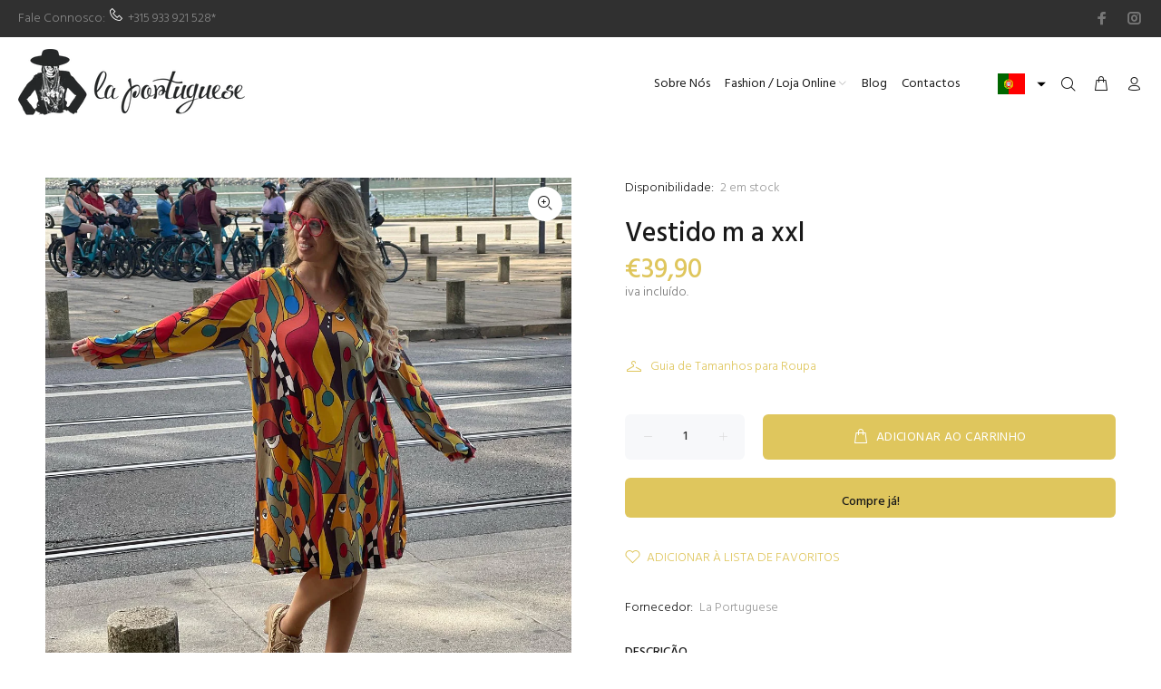

--- FILE ---
content_type: text/javascript
request_url: https://www.laportuguese.pt/cdn/shop/t/3/assets/globorequestforquote_params.js?v=113633766912614603361635498055
body_size: 372
content:
var GRFQConfigs={app_url:"https://app.shopifydevelopers.net/requestforquotev2",theme_store_id:0,shop_url:"laportuguese.myshopify.com",domain:null,front_shop_url:"www.laportuguese.pt",collection_enable:1,product_enable:1,rfq_page:"request-for-quote",rfq_history:"quotes-history",translations:{button:"PEDIR OR\xC7AMENTO",pagesubmitting:"Submitting Request",error_messages:{required:"Please fill in this field",invalid_email:"E-mail inv\xE1lido",file_size_limit:"File size exceed limit",file_not_allowed:"File extension is not allowed",required_captcha:"Please verify captcha"}},show_buynow:1,show_atc:1,show_price:1,convert_cart_enable:2,redirectUrl:"",message_type_afteratq:"popup",message_toast:"Product added to quote",selector:{buynow_selector:".shopify-payment-button",addtocart_selector:'form #AddToCart-product-template, form #AddToCart, form #addToCart-product-template, form .product__add-to-cart-button, form .product-form__cart-submit, form .add-to-cart, form .cart-functions > button, form .productitem--action-atc, form .product-form--atc-button, form .product-menu-button-atc, form .product__add-to-cart, form .product-add, form .add-to-cart-button, form #addToCart, form .product-detail__form__action > button, form .product-form-submit-wrap > input, form .product-form input[type="submit"], form input.submit, form .add_to_cart, form .product-item-quick-shop, form #add-to-cart, form .productForm-submit, form .add-to-cart-btn, form .product-single__add-btn, form .quick-add--add-button, form .product-page--add-to-cart, form .addToCart, form .product-form .form-actions, form .button.add, form button#add, form .addtocart, form .AddtoCart, form .product-add input.add, form button#purchase, form[action="/cart/add"] button[type="submit"], form .product__form button[type="submit"], form #AddToCart--product-template',price_selector:"#ProductPrice-product-template,#ProductPrice,.product-price,.product__price\u2014reg,#productPrice-product-template,.product__current-price,.product-thumb-caption-price-current,.product-item-caption-price-current,.grid-product__price,.product__price,span.price,span.product-price,.productitem--price,.product-pricing,span.money,.product-item__price,.product-list-item-price,p.price,div.price,.product-meta__prices,div.product-price,span#price,.price.money,h3.price,a.price,.price-area,.product-item-price,.pricearea,.collectionGrid .collectionBlock-info > p,#ComparePrice,.product--price-wrapper,.product-page--price-wrapper,.color--shop-accent.font-size--s.t--meta.f--main,.ComparePrice,.ProductPrice,.prodThumb .title span:last-child,.price,.product-single__price-product-template,.product-info-price,.price-money,.prod-price,#price-field,.product-grid--price,.prices,.pricing,#product-price,.money-styling,.compare-at-price,.product-item--price,.card__price,.product-card__price,.product-price__price,.product-item__price-wrapper,.product-single__price,.grid-product__price-wrap,a.grid-link p.grid-link__meta"},money_format:"\u20AC",rules:{all:{enable:!1},automate:{enable:!1,automate_operator:"and",automate_rule:[{value:null,where:"CONTAINS",select:"TITLE"}]},manual:{enable:!0,manual_products:null}},settings:{historylogin:"You have to {login|login} to use Quote history feature."}};
//# sourceMappingURL=/cdn/shop/t/3/assets/globorequestforquote_params.js.map?v=113633766912614603361635498055


--- FILE ---
content_type: text/javascript; charset=utf-8
request_url: https://www.laportuguese.pt/products/vestido-m-a-xxl-38.js
body_size: -14
content:
{"id":7798451142898,"title":"Vestido m a xxl","handle":"vestido-m-a-xxl-38","description":"","published_at":"2022-10-05T14:27:32+01:00","created_at":"2022-10-05T14:27:31+01:00","vendor":"La Portuguese","type":"","tags":[],"price":3990,"price_min":3990,"price_max":3990,"available":true,"price_varies":false,"compare_at_price":null,"compare_at_price_min":0,"compare_at_price_max":0,"compare_at_price_varies":false,"variants":[{"id":43720461418738,"title":"Default Title","option1":"Default Title","option2":null,"option3":null,"sku":"","requires_shipping":true,"taxable":true,"featured_image":null,"available":true,"name":"Vestido m a xxl","public_title":null,"options":["Default Title"],"price":3990,"weight":0,"compare_at_price":null,"inventory_management":"shopify","barcode":"","requires_selling_plan":false,"selling_plan_allocations":[]}],"images":["\/\/cdn.shopify.com\/s\/files\/1\/0603\/1540\/2482\/products\/IMG-20221005-WA0030.jpg?v=1664976453"],"featured_image":"\/\/cdn.shopify.com\/s\/files\/1\/0603\/1540\/2482\/products\/IMG-20221005-WA0030.jpg?v=1664976453","options":[{"name":"Title","position":1,"values":["Default Title"]}],"url":"\/products\/vestido-m-a-xxl-38","media":[{"alt":null,"id":31279435743474,"position":1,"preview_image":{"aspect_ratio":1.001,"height":1439,"width":1440,"src":"https:\/\/cdn.shopify.com\/s\/files\/1\/0603\/1540\/2482\/products\/IMG-20221005-WA0030.jpg?v=1664976453"},"aspect_ratio":1.001,"height":1439,"media_type":"image","src":"https:\/\/cdn.shopify.com\/s\/files\/1\/0603\/1540\/2482\/products\/IMG-20221005-WA0030.jpg?v=1664976453","width":1440}],"requires_selling_plan":false,"selling_plan_groups":[]}